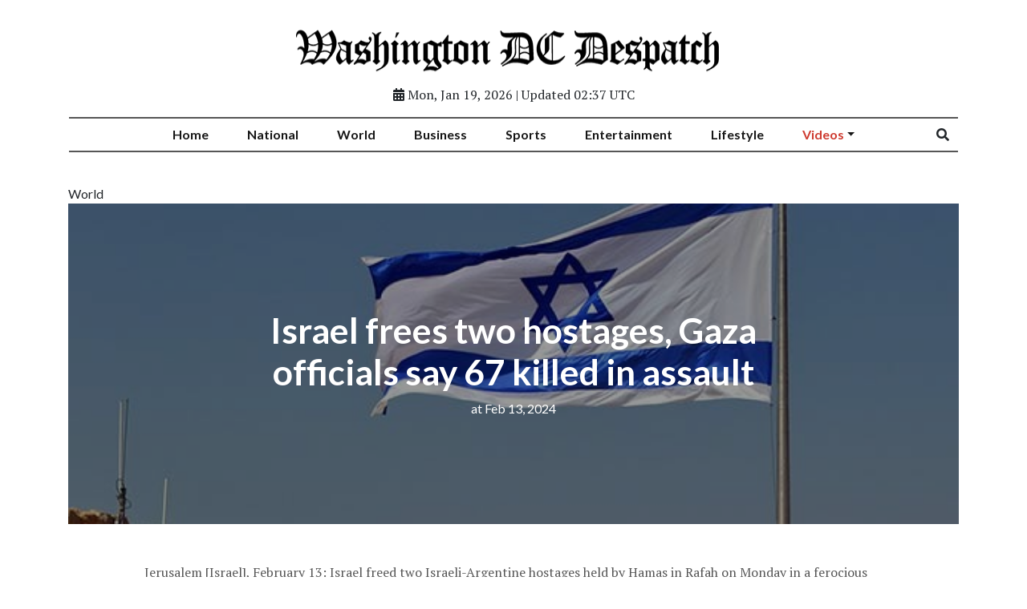

--- FILE ---
content_type: text/html; charset=utf-8
request_url: https://www.washingtondcdespatch.com/news/israel-frees-two-hostages-gaza-officials-say-67-killed-in-assault202402131126080008/
body_size: 5880
content:
<!doctype html>
<html lang="en">
  <head>

        
  <meta charset="utf-8">
  <meta name="viewport" content="width=device-width, initial-scale=1, shrink-to-fit=no">
  <meta name="description" content="Jerusalem [Israel], February 13: Israel freed two Israeli-Argentine hostages held by Hamas in Rafah on Monday in a ferocious rescue operation which killed 67 Palestinians in the southern Gaza city where about one million civilians have sought refuge from months of bombardments.">
  <meta name="keywords" content="Israel, hostages, Gaza, assault, Rafah, Hamas, bombardments">
  <meta name="author" content="">
  <title>Israel frees two hostages, Gaza officials say 67 killed in assault</title>

  <link rel="canonical" href="https://www.washingtondcdespatch.com//news/israel-frees-two-hostages-gaza-officials-say-67-killed-in-assault202402131126080008//">
  <meta content="Israel frees two hostages, Gaza officials say 67 killed in assault" property="og:title">
  <meta content="Jerusalem [Israel], February 13: Israel freed two Israeli-Argentine hostages held by Hamas in Rafah on Monday in a ferocious rescue operation which killed 67 Palestinians in the southern Gaza city where about one million civilians have sought refuge from months of bombardments." property="og:description">
  <meta content="Washington DC Despatch" property="og:site_name">
  <meta content="website" property="og:type">
  <meta content="https://www.washingtondcdespatch.com/news/israel-frees-two-hostages-gaza-officials-say-67-killed-in-assault202402131126080008//" property="og:url">
  <meta content="https://worldnewsn.s3.amazonaws.com/media/images/8israel_feb13_izuYET3.jpg" property="og:image">
  <meta name="twitter:card" content="summary" />
  <meta name="twitter:site" content="https://twitter.com/wnn_net" />
  <meta name="twitter:title" content="Israel frees two hostages, Gaza officials say 67 killed in assault" />
  <meta name="twitter:description" content="Jerusalem [Israel], February 13: Israel freed two Israeli-Argentine hostages held by Hamas in Rafah on Monday in a ferocious rescue operation which killed 67 Palestinians in the southern Gaza city where about one million civilians have sought refuge from months of bombardments." />
  <meta name="twitter:image" content="https://worldnewsn.s3.amazonaws.com/media/images/Washington_DC_Despatch.png" />



        
    <!--favicon-->
    <link rel="apple-touch-icon" sizes="57x57" href="https://worldnewsn.s3.amazonaws.com/media/images/apple-icon-57x57_5Qn7H7Y.png">
		<link rel="apple-touch-icon" sizes="60x60" href="https://worldnewsn.s3.amazonaws.com/media/images/apple-icon-60x60_YYEjZ7y.png">
		<link rel="apple-touch-icon" sizes="76x76" href="https://worldnewsn.s3.amazonaws.com/media/images/apple-icon-76x76_hqXYg3L.png">
		<link rel="icon" type="image/png" sizes="192x192"  href="https://worldnewsn.s3.amazonaws.com/media/images/android-icon-192x192_3hcSePC.png">
		<link rel="icon" type="image/png" sizes="32x32" href="https://worldnewsn.s3.amazonaws.com/media/images/favicon-32x32_GjCTETZ.png">
    <!-- favicon end-->

    <!-- Bootstrap core CSS -->
    <link href="https://worldnewsn.s3.amazonaws.com/static/assets/css/fontawesome-all.min.css" rel="stylesheet">
    <link href="https://worldnewsn.s3.amazonaws.com/static/assets/css/bootstrap.min.css" rel="stylesheet">
    <link href="https://worldnewsn.s3.amazonaws.com/static/assets/css/lightslider.min.css" rel="stylesheet">
    <link href="https://worldnewsn.s3.amazonaws.com/static/assets/css/template7.css" rel="stylesheet"/>

      
      

      
        <!-- Google Tag Manager -->
<script>(function(w,d,s,l,i){w[l]=w[l]||[];w[l].push({'gtm.start':
new Date().getTime(),event:'gtm.js'});var f=d.getElementsByTagName(s)[0],
j=d.createElement(s),dl=l!='dataLayer'?'&l='+l:'';j.async=true;j.src=
'https://www.googletagmanager.com/gtm.js?id='+i+dl;f.parentNode.insertBefore(j,f);
})(window,document,'script','dataLayer','GTM-58VQXXP');</script>
<!-- End Google Tag Manager -->

<script type="application/ld+json">
{
  "@context": "http://schema.org/",
  "@type": "WebSite",
  "name": "Washington DC Despatch",
  "url": "https://www.washingtondcdespatch.com/",
  "potentialAction": {
    "@type": "SearchAction",
    "target": "https://www.washingtondcdespatch.com/search/?query={search_term_string}",
    "query-input": "required name=search_term_string"
  }
}
</script>

<script type="application/ld+json">
{
  "@context": "http://schema.org",
  "@type": "NewsMediaOrganization",
  "name": "Washington DC Despatch",
  "url": "https://www.washingtondcdespatch.com/",
  "logo": "https://worldnewsn.s3.amazonaws.com/media/images/Website_Logo_July-2018_540x70-copy.png",
  "sameAs": [
    "https://www.facebook.com/worldnewsnetwork.net",
    "https://twitter.com/WorldNewsNetwo3"
  ]
}
</script>
      

  </head>

  <body>


    
      <!-- Google Tag Manager (noscript) -->
<noscript><iframe src="https://www.googletagmanager.com/ns.html?id=GTM-58VQXXP"
height="0" width="0" style="display:none;visibility:hidden"></iframe></noscript>
<!-- End Google Tag Manager (noscript) -->
    


    
    <!-- Header start -->
    <header class="header-wrapper fixed-top">
      <nav class="container navbar navbar-expand-md navbar-light bg-white d-block">

        <div class="row">
          <div class="col-xl-12 col-lg-12 col-md-12 col-sm-12 col-12 text-center">
              <a href="/" class="navbar-brand text-center">
                <img src="https://worldnewsn.s3.amazonaws.com/media/images/Washington_DC_Despatch.png" class="img-fluid mt-2  navbar-brand-image" alt="Brand Logo"/>
              </a>
              <p class="date-wrapper"><span class="date"><span class="fa fa-calendar-alt"></span> Mon, Jan 19, 2026 | Updated 02:37 UTC</span></p>
          </div>
        </div>

            <div class="row">
              <div class="col-xl-12 col-lg-12 col-md-12 col-sm-12 col-12  main-header-wrapper">
                <div class="border-y">

                  <button class="navbar-toggler py-2" type="button" data-toggle="collapse" data-target="#navbarsExampleDefault" aria-controls="navbarsExampleDefault" aria-expanded="false" aria-label="Toggle navigation">
                    <span class="icon-bar"></span>
                    <span class="icon-bar"></span>
                    <span class="icon-bar"></span>
                  </button>

                  <div class="collapse navbar-collapse menu-wrapper text-center justify-content-center align-items-center" id="navbarsExampleDefault">
                    <ul class="navbar-nav main-menu-list text-sm-center poistion-relative">
                      <li class="nav-item">
                        <a class="nav-link pt-2 pb-2" href="/"><span class="text">Home</span></a>
                      </li>

                      <!-- 
                      <li class="nav-item">
                        <a class="nav-link pt-2 pb-2" href="/national/"><span class="text">National</span></a>
                      </li>
                      
                      <li class="nav-item">
                        <a class="nav-link pt-2 pb-2" href="/world/"><span class="text">World</span></a>
                      </li>
                      
                      <li class="nav-item">
                        <a class="nav-link pt-2 pb-2" href="/business/"><span class="text">Business</span></a>
                      </li>
                      
                      <li class="nav-item">
                        <a class="nav-link pt-2 pb-2" href="/sports/"><span class="text">Sports</span></a>
                      </li>
                      
                      <li class="nav-item">
                        <a class="nav-link pt-2 pb-2" href="/entertainment/"><span class="text">Entertainment</span></a>
                      </li>
                      
                      <li class="nav-item">
                        <a class="nav-link pt-2 pb-2" href="/lifestyle/"><span class="text">Lifestyle</span></a>
                      </li>
                      
                      <li class="nav-item">
                        <a class="nav-link pt-2 pb-2" href="/videos/"><span class="text">Videos</span></a>
                      </li>
                       -->

                      
                        <li class="nav-item   ">
                            <a class="nav-link pt-2 pb-2 " href="/national/">

                              
                                <span class="text">National</span></a>
                              

                          

                        </li>
                      
                        <li class="nav-item   ">
                            <a class="nav-link pt-2 pb-2 " href="/world/">

                              
                                <span class="text">World</span></a>
                              

                          

                        </li>
                      
                        <li class="nav-item   ">
                            <a class="nav-link pt-2 pb-2 " href="/business/">

                              
                                <span class="text">Business</span></a>
                              

                          

                        </li>
                      
                        <li class="nav-item   ">
                            <a class="nav-link pt-2 pb-2 " href="/sports/">

                              
                                <span class="text">Sports</span></a>
                              

                          

                        </li>
                      
                        <li class="nav-item   ">
                            <a class="nav-link pt-2 pb-2 " href="/entertainment/">

                              
                                <span class="text">Entertainment</span></a>
                              

                          

                        </li>
                      
                        <li class="nav-item   ">
                            <a class="nav-link pt-2 pb-2 " href="/lifestyle/">

                              
                                <span class="text">Lifestyle</span></a>
                              

                          

                        </li>
                      
                        <li class="nav-item mega-menu-conatiner dropdown video ">
                            <a class="nav-link pt-2 pb-2  dropdown-toggle" href="/videos/">

                              
                                <span class="text" style="color: #ce3a2f;">Videos</span></a>
                              

                          
                            <div class="dropdown-menu">
                                
                                
                                <a class="dropdown-item" href="/videos/entertainment"><span class="text">Entertainment</span></a>
                                
                                
                                
                                <a class="dropdown-item" href="/videos/world"><span class="text">World</span></a>
                                
                                
                                
                                <a class="dropdown-item" href="/videos/sports"><span class="text">Sports</span></a>
                                
                                
                                
                                <a class="dropdown-item" href="/videos/others"><span class="text">Others</span></a>
                                
                                
                              </div>
                            

                        </li>
                      

                      <li class="nav-item">
                        <div class="search pr-3 pl-1">
                          <form id="searchSlide" data-form="expand-search" action="/search/" method="get">
                            <i class="fa fa-search"><input type="search" placeholder="Search"  name="query" type="text"  aria-label="Search">
                            </i>
                          </form>
                        </div>
                      </li>
                    </ul>


                  </div>

                </div>
              </div>
            </div>
      </nav>
    </header>
    <!-- Header end -->
    


    
  <main role="main" class="news-page">

    <!-- section-1 start -->
    <section class="section-1">
      <div class="container">

                
        <div class="tag World"><span class="tag-inner">World</span></div>

        <div class="banner-title d-flex has-image" style="background-image:url('https://worldnewsn.s3.amazonaws.com/media/images/8israel_feb13_izuYET3.jpg');">
            <div class="header-inner align-self-center">
                <!-- <div class="primary-tag"><a href=""></a></div> -->
                <h1 class="title">Israel frees two hostages, Gaza officials say 67 killed in assault</h1>
                <div class="post-meta">
                  <time class="date" title="Feb 13, 2024">at Feb 13, 2024</time>
                </div>
              </div>
          </div>

      </div>
    </section>
    <!-- section-1 end -->


    <!-- section-2 start -->
    <section class="section-2">
      <div class="container">

        <!-- 1 row -->
        <div class="row">
          <div class="col-xl-1 col-lg-1 col-md-1 col-sm-12 col-12"></div>
          <div class="col-xl-10 col-lg-10 col-md-10 col-sm-12 col-12">
            <div class="content mt-5">
              <!-- <h3>Ornare est sed, pulvinar urna</h3>
              <p>Lorem ipsum dolor sit amet, consectetur adipiscing elit. Morbi in tortor non ligula ultricies lobortis. Nunc dapibus, ex at condimentum sagittis, tortor urna rhoncus felis, sed lacinia sem dui eget turpis. Pellentesque luctus iaculis orci, in laoreet felis sollicitudin vel. Vivamus ut nibh non nulla porta posuere. Curabitur lobortis interdum ultrices. Integer risus eros, semper finibus convallis nec, interdum et velit. Morbi posuere elementum lorem, mollis blandit odio consectetur sit amet.</p> -->
              <p>Jerusalem [Israel], February 13: Israel freed two Israeli-Argentine hostages held by Hamas in Rafah on Monday in a ferocious rescue operation which killed 67 Palestinians in the southern Gaza city where about one million civilians have sought refuge from months of bombardments.<br />The mission by the Israeli military, the Shin Bet security service and a special police unit, freed Fernando Simon Marman, 60, and Louis Hare, 70, the military said. They were among 250 people seized during the Oct. 7 raid by Hamas militants that triggered Israel's war on Gaza.<br />More than four months on, much of the densely-populated strip of land on the Mediterranean is in ruins, with 28,340 Palestinians dead and 67,984 wounded, according to Gaza health officials, with many others believed to be buried under rubble.<br />The Israeli military says 31 hostages have died in that time, but Prime Minister Benjamin Netanyahu said Monday's rescue showed that military pressure should continue and he brushed aside international alarm at its plans for a ground assault on Rafah.<br />U.S. President Joe Biden, who has becoming increasingly vocal that Israel should not carry out a ground offensive in Rafah without a plan to protect civilians, is scheduled on Monday to meet Jordan's King Abdullah, who has been on a diplomatic tour of western capitals to push for a ceasefire.<br />A Reuters journalist at the scene in Rafah saw a vast area of rubble where buildings, including a mosque, had been destroyed. Israel says many of those killed are militants; the Gaza ministry says 70% are civilians.<br />An Israeli military spokesman said the hostages were being held on the second floor of a building that was breached with explosives during the raid amid heavy exchanges of gunfire with surrounding buildings.<br />The Argentine government thanked Israel for the rescue of the two men, who it said were dual nationals.<br />A relative of one of the hostages said he had seen both freed men following their rescue and found them "a bit frail, a bit thin, a bit pale" but overall in good condition.<br />Edan Begerano, Hare's son-in-law, said the hostages had been sleeping when "within a minute" the commandos were in the building and covering them as they fought the captors.<br />Hassouna, displaced from northern Gaza, said his relatives were killed at least 4 km (2 miles) from the military operation.<br />People in Rafah said two mosques and several residential buildings were hit in more than an hour of strikes by Israeli warplanes, tanks and ships, which also ripped through tents where people had taken shelter.<br />Wounded children lay waiting for treatment in the Kuwait hospital in Rafah.<br />Doctor Wael Shakfa said dead and wounded began arriving within minutes. "Some people had their legs cut off and others had their hands cut off, children, women, elderly people and men," he said.<br />Some feared Israel had begun a long-expected ground offensive in the city, where people displaced by the war are sheltering with nowhere else to go.<br />Hamas militants killed 1,200 people in southern Israel, in the Oct. 7 incursion, according to Israeli tallies. Israel said it had killed more than 12,000 Hamas militants and taken out three-quarters of its battalions, of which it said earlier that four were in Rafah.<br />Source: Fijian Broadcasting Corporation</p>
            </div>

          <div class="bottom-content mt-5">
            <div class="cat-label">
              <!-- <ul class="p-0">
                <li class=""><a href="" class="btn black-btn" target="_blank">National</a></li>
                <li class=""><a href="" class="btn black-btn" target="_blank">Sports</a></li>
                <li class=""><a href="" class="btn black-btn" target="_blank">videos</a></li>
              </ul> -->
            </div>

            <!-- <div class="share-icon text-center">
              <h6>Share this article on:</h6>
              <ul class="list">
                <a href="" target="_blank"><li class="hollow-btn"><i class="fab fa-facebook"></i>Facebook</li></a>
                <a href="" target="_blank"><li class="hollow-btn"><i class="fab fa-twitter"></i>Twitter</li></a>
                <a href="" target="_blank"><li class="hollow-btn"><i class="fab fa-linkedin"></i>Linkedin</li></a>
                <a href="" target="_blank"><li class="hollow-btn"><i class="fab fa-pinterest"></i>Pinterest</li></a>
              </ul>
            </div> -->
          </div>
        </div>
      </div>
        <!-- 1 row -->

      </div>
    </section>
    <!-- section-2 end -->

    <!-- section-3 start -->
    
    <!-- section-3 end -->

 </main>



    
    <!-- footer start -->
    <footer class="footer">
      <div class="container">

        <div class="row logo-part pt-4 footer-link-wrapper pb-3">

          <div class="col-md-12 col-12 text-center mt-3">
          <div>
            <a href="/" class="navbar-brand">
              <img src="https://worldnewsn.s3.amazonaws.com/media/images/Washington_DC_Despatch.png" class="img-fluid  navbar-brand-image" alt="Brand Logo"/>
            </a>
          </div>

            <ul class="d-inline-block footer-link-list pl-0 mb-0 pt-2">

              
              <li class="list-item d-inline-block">
                <a class="footer-link" href="/national/"><span class="text">National </span></a><b>|</b>
              </li>
              
              <li class="list-item d-inline-block">
                <a class="footer-link" href="/world/"><span class="text">World </span></a><b>|</b>
              </li>
              
              <li class="list-item d-inline-block">
                <a class="footer-link" href="/business/"><span class="text">Business </span></a><b>|</b>
              </li>
              
              <li class="list-item d-inline-block">
                <a class="footer-link" href="/sports/"><span class="text">Sports </span></a><b>|</b>
              </li>
              
              <li class="list-item d-inline-block">
                <a class="footer-link" href="/entertainment/"><span class="text">Entertainment </span></a><b>|</b>
              </li>
              
              <li class="list-item d-inline-block">
                <a class="footer-link" href="/lifestyle/"><span class="text">Lifestyle </span></a><b>|</b>
              </li>
              
              <li class="list-item d-inline-block">
                <a class="footer-link" href="/videos/"><span class="text">Videos </span></a><b>|</b>
              </li>
              

            </ul>
        </div>

        </div>

        <div class="row bottom-footer pb-2 pt-2 border-top-1">
          <div class="col-md-12 col-12 copy-right-wrapper text-center">
            <p class="text"><span class="copyright">Copyright &copy; 2019</span><span class="text d-inline-block mx-2">|</span> <a class="link" href="/terms/">Terms &amp; Condition</a><span class="text d-inline-block mx-2">|</span><a href="/contact/" class="link">Contact Us</a></p>
          </div>
        </div>

      </div>
    </footer>
    <!-- footer end -->
    


    <!-- Bootstrap core JavaScript
    ================================================== -->
    <!-- Placed at the end of the document so the pages load faster -->
    <script src="https://ajax.googleapis.com/ajax/libs/jquery/3.3.1/jquery.min.js"></script>
    <script>window.jQuery || document.write('<script src="/static/assets/js/jquery.js"><'+'/'+'script>');</script>
    <script src="https://worldnewsn.s3.amazonaws.com/static/assets/js/bootstrap.bundle.js"></script>
    <script src="https://worldnewsn.s3.amazonaws.com/static/assets/js/lightslider.min.js"></script>
    <script src="https://worldnewsn.s3.amazonaws.com/static/assets/js/main.js"></script>

    
    <script type="text/javascript">
      $(document).ready(function() {
          $("#lightSlider").lightSlider({
              item: 1,
              autoWidth: false,
              slideMove: 1, // slidemove will be 1 if loop is true
              slideMargin: 10,

              addClass: '',
              mode: "slide",
              useCSS: true,
              cssEasing: 'ease', //'cubic-bezier(0.25, 0, 0.25, 1)',//
              easing: 'linear', //'for jquery animation',////

              speed: 400, //ms'
              auto: false,
              loop: false,
              slideEndAnimation: true,
              pause: 2000,

              keyPress: false,
              controls: true,
              prevHtml: '',
              nextHtml: '',

              rtl:false,
              adaptiveHeight:false,

              vertical:false,
              verticalHeight:500,
              vThumbWidth:100,

              thumbItem:10,
              pager: true,
              gallery: false,
              galleryMargin: 5,
              thumbMargin: 5,
              currentPagerPosition: 'middle',

              enableTouch:true,
              enableDrag:true,
              freeMove:true,
              swipeThreshold: 40,

              responsive : [],

              onBeforeStart: function (el) {},
              onSliderLoad: function (el) {},
              onBeforeSlide: function (el) {},
              onAfterSlide: function (el) {},
              onBeforeNextSlide: function (el) {},
              onBeforePrevSlide: function (el) {}
          });
      });
      </script>
    

  </body>
</html>